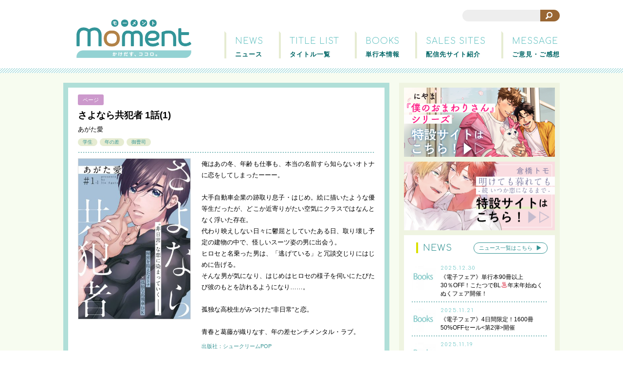

--- FILE ---
content_type: text/html; charset=UTF-8
request_url: https://www.shu-cream.com/moment/titles/%E3%81%95%E3%82%88%E3%81%AA%E3%82%89%E5%85%B1%E7%8A%AF%E8%80%85-1%E8%A9%B11/
body_size: 39928
content:
<!DOCTYPE html>
<html lang="ja" prefix="og: http://ogp.me/ns# fb: http://ogp.me/ns/fb# article: http://ogp.me/ns/article#">
<head>
<meta charset="utf-8">
<meta name="viewport" content="width=device-width, initial-scale=1.0">
<meta name="description" content="かけだす、ココロ。シュークリームのBL電子コミックレーベル">
<meta content="ja_JP" property="og:locale">
<meta name="twitter:card" content="summary_large_image">
<meta name="twitter:site" content="@moment_ed">
<meta name="twitter:creator" content="@moment_ed">
<meta property="og:type" content="article" />
<meta content="https://www.shu-cream.com/moment/titles/%E3%81%95%E3%82%88%E3%81%AA%E3%82%89%E5%85%B1%E7%8A%AF%E8%80%85-1%E8%A9%B11/" property="og:url">
<meta content="さよなら共犯者 1話(1) | moment モーメント" property="og:title">
	<meta content="さよなら共犯者 1話(1) | moment モーメント" name="twitter:title" >
	<meta content="https://www.shu-cream.com/moment/wp-content/uploads/eb0960.jpg" property="og:image">
	<meta content="https://www.shu-cream.com/moment/wp-content/uploads/eb0960.jpg" property="twitter:image">
<meta content="moment モーメント" property="og:site_name">
<meta content="かけだす、ココロ。シュークリームのBL電子コミックレーベル" property="og:description">
<meta content="1555765134699174" property="fb:app_id">

<link rel="shortcut icon" href="https://www.shu-cream.com/moment/wp-content/themes/moment/img/favicon.ico" type="image/vnd.microsoft.icon">
<link rel="icon" href="https://www.shu-cream.com/moment/wp-content/themes/moment/img/favicon.ico" type="image/vnd.microsoft.icon">
<link rel="stylesheet" href="https://www.shu-cream.com/moment/wp-content/themes/moment/common.css?v=20240611" type="text/css" media="all" />
<link href='https://fonts.googleapis.com/css?family=Comfortaa:400,300,700' rel='stylesheet' type='text/css'>
<script src="https://www.shu-cream.com/moment/wp-content/themes/moment/js/jquery-1.11.1.min.js"></script>
<script src="https://www.shu-cream.com/moment/wp-content/themes/moment/js/jquery.color.js"></script>
<script src="https://www.shu-cream.com/moment/wp-content/themes/moment/js/jquery.biggerlink.min.js"></script>
<script src="https://www.shu-cream.com/moment/wp-content/themes/moment/js/jquery.bxslider.min.js"></script>
<script src="https://www.shu-cream.com/moment/wp-content/themes/moment/js/ui.js?v=20230414"></script>
<link rel="stylesheet" href="https://www.shu-cream.com/moment/wp-content/themes/moment/gallery.css?20230718" type="text/css" media="all" />
<script src="https://www.shu-cream.com/moment/wp-content/themes/moment/js/swiper.min.js"></script>
<script src="https://www.shu-cream.com/moment/wp-content/themes/moment/js/gallery.js"></script>

		<!-- All in One SEO 4.6.0 - aioseo.com -->
		<title>さよなら共犯者 1話(1) | moment モーメント</title>
		<meta name="robots" content="max-image-preview:large" />
		<link rel="canonical" href="https://www.shu-cream.com/moment/titles/%e3%81%95%e3%82%88%e3%81%aa%e3%82%89%e5%85%b1%e7%8a%af%e8%80%85-1%e8%a9%b11/" />
		<meta name="generator" content="All in One SEO (AIOSEO) 4.6.0" />
		<meta property="og:locale" content="ja_JP" />
		<meta property="og:site_name" content="moment モーメント | かけだす、ココロ。シュークリームのBL電子コミックレーベル" />
		<meta property="og:type" content="article" />
		<meta property="og:title" content="さよなら共犯者 1話(1) | moment モーメント" />
		<meta property="og:url" content="https://www.shu-cream.com/moment/titles/%e3%81%95%e3%82%88%e3%81%aa%e3%82%89%e5%85%b1%e7%8a%af%e8%80%85-1%e8%a9%b11/" />
		<meta property="article:published_time" content="2019-12-04T09:11:31+00:00" />
		<meta property="article:modified_time" content="2021-08-25T02:18:26+00:00" />
		<meta name="twitter:card" content="summary" />
		<meta name="twitter:title" content="さよなら共犯者 1話(1) | moment モーメント" />
		<script type="application/ld+json" class="aioseo-schema">
			{"@context":"https:\/\/schema.org","@graph":[{"@type":"BreadcrumbList","@id":"https:\/\/www.shu-cream.com\/moment\/titles\/%e3%81%95%e3%82%88%e3%81%aa%e3%82%89%e5%85%b1%e7%8a%af%e8%80%85-1%e8%a9%b11\/#breadcrumblist","itemListElement":[{"@type":"ListItem","@id":"https:\/\/www.shu-cream.com\/moment\/#listItem","position":1,"name":"\u5bb6","item":"https:\/\/www.shu-cream.com\/moment\/","nextItem":"https:\/\/www.shu-cream.com\/moment\/titles\/%e3%81%95%e3%82%88%e3%81%aa%e3%82%89%e5%85%b1%e7%8a%af%e8%80%85-1%e8%a9%b11\/#listItem"},{"@type":"ListItem","@id":"https:\/\/www.shu-cream.com\/moment\/titles\/%e3%81%95%e3%82%88%e3%81%aa%e3%82%89%e5%85%b1%e7%8a%af%e8%80%85-1%e8%a9%b11\/#listItem","position":2,"name":"\u3055\u3088\u306a\u3089\u5171\u72af\u8005 1\u8a71(1)","previousItem":"https:\/\/www.shu-cream.com\/moment\/#listItem"}]},{"@type":"Organization","@id":"https:\/\/www.shu-cream.com\/moment\/#organization","name":"moment \u30e2\u30fc\u30e1\u30f3\u30c8","url":"https:\/\/www.shu-cream.com\/moment\/"},{"@type":"WebPage","@id":"https:\/\/www.shu-cream.com\/moment\/titles\/%e3%81%95%e3%82%88%e3%81%aa%e3%82%89%e5%85%b1%e7%8a%af%e8%80%85-1%e8%a9%b11\/#webpage","url":"https:\/\/www.shu-cream.com\/moment\/titles\/%e3%81%95%e3%82%88%e3%81%aa%e3%82%89%e5%85%b1%e7%8a%af%e8%80%85-1%e8%a9%b11\/","name":"\u3055\u3088\u306a\u3089\u5171\u72af\u8005 1\u8a71(1) | moment \u30e2\u30fc\u30e1\u30f3\u30c8","inLanguage":"ja","isPartOf":{"@id":"https:\/\/www.shu-cream.com\/moment\/#website"},"breadcrumb":{"@id":"https:\/\/www.shu-cream.com\/moment\/titles\/%e3%81%95%e3%82%88%e3%81%aa%e3%82%89%e5%85%b1%e7%8a%af%e8%80%85-1%e8%a9%b11\/#breadcrumblist"},"datePublished":"2019-12-04T18:11:31+09:00","dateModified":"2021-08-25T11:18:26+09:00"},{"@type":"WebSite","@id":"https:\/\/www.shu-cream.com\/moment\/#website","url":"https:\/\/www.shu-cream.com\/moment\/","name":"moment \u30e2\u30fc\u30e1\u30f3\u30c8","description":"\u304b\u3051\u3060\u3059\u3001\u30b3\u30b3\u30ed\u3002\u30b7\u30e5\u30fc\u30af\u30ea\u30fc\u30e0\u306eBL\u96fb\u5b50\u30b3\u30df\u30c3\u30af\u30ec\u30fc\u30d9\u30eb","inLanguage":"ja","publisher":{"@id":"https:\/\/www.shu-cream.com\/moment\/#organization"}}]}
		</script>
		<!-- All in One SEO -->

		<!-- This site uses the Google Analytics by ExactMetrics plugin v7.25.0 - Using Analytics tracking - https://www.exactmetrics.com/ -->
		<!-- Note: ExactMetrics is not currently configured on this site. The site owner needs to authenticate with Google Analytics in the ExactMetrics settings panel. -->
					<!-- No tracking code set -->
				<!-- / Google Analytics by ExactMetrics -->
		<script type="text/javascript">
window._wpemojiSettings = {"baseUrl":"https:\/\/s.w.org\/images\/core\/emoji\/14.0.0\/72x72\/","ext":".png","svgUrl":"https:\/\/s.w.org\/images\/core\/emoji\/14.0.0\/svg\/","svgExt":".svg","source":{"concatemoji":"https:\/\/www.shu-cream.com\/moment\/wp-includes\/js\/wp-emoji-release.min.js?ver=6.1.9"}};
/*! This file is auto-generated */
!function(e,a,t){var n,r,o,i=a.createElement("canvas"),p=i.getContext&&i.getContext("2d");function s(e,t){var a=String.fromCharCode,e=(p.clearRect(0,0,i.width,i.height),p.fillText(a.apply(this,e),0,0),i.toDataURL());return p.clearRect(0,0,i.width,i.height),p.fillText(a.apply(this,t),0,0),e===i.toDataURL()}function c(e){var t=a.createElement("script");t.src=e,t.defer=t.type="text/javascript",a.getElementsByTagName("head")[0].appendChild(t)}for(o=Array("flag","emoji"),t.supports={everything:!0,everythingExceptFlag:!0},r=0;r<o.length;r++)t.supports[o[r]]=function(e){if(p&&p.fillText)switch(p.textBaseline="top",p.font="600 32px Arial",e){case"flag":return s([127987,65039,8205,9895,65039],[127987,65039,8203,9895,65039])?!1:!s([55356,56826,55356,56819],[55356,56826,8203,55356,56819])&&!s([55356,57332,56128,56423,56128,56418,56128,56421,56128,56430,56128,56423,56128,56447],[55356,57332,8203,56128,56423,8203,56128,56418,8203,56128,56421,8203,56128,56430,8203,56128,56423,8203,56128,56447]);case"emoji":return!s([129777,127995,8205,129778,127999],[129777,127995,8203,129778,127999])}return!1}(o[r]),t.supports.everything=t.supports.everything&&t.supports[o[r]],"flag"!==o[r]&&(t.supports.everythingExceptFlag=t.supports.everythingExceptFlag&&t.supports[o[r]]);t.supports.everythingExceptFlag=t.supports.everythingExceptFlag&&!t.supports.flag,t.DOMReady=!1,t.readyCallback=function(){t.DOMReady=!0},t.supports.everything||(n=function(){t.readyCallback()},a.addEventListener?(a.addEventListener("DOMContentLoaded",n,!1),e.addEventListener("load",n,!1)):(e.attachEvent("onload",n),a.attachEvent("onreadystatechange",function(){"complete"===a.readyState&&t.readyCallback()})),(e=t.source||{}).concatemoji?c(e.concatemoji):e.wpemoji&&e.twemoji&&(c(e.twemoji),c(e.wpemoji)))}(window,document,window._wpemojiSettings);
</script>
<style type="text/css">
img.wp-smiley,
img.emoji {
	display: inline !important;
	border: none !important;
	box-shadow: none !important;
	height: 1em !important;
	width: 1em !important;
	margin: 0 0.07em !important;
	vertical-align: -0.1em !important;
	background: none !important;
	padding: 0 !important;
}
</style>
	<link rel='stylesheet' id='wp-block-library-css' href='https://www.shu-cream.com/moment/wp-includes/css/dist/block-library/style.min.css?ver=6.1.9' type='text/css' media='all' />
<link rel='stylesheet' id='classic-theme-styles-css' href='https://www.shu-cream.com/moment/wp-includes/css/classic-themes.min.css?ver=1' type='text/css' media='all' />
<style id='global-styles-inline-css' type='text/css'>
body{--wp--preset--color--black: #000000;--wp--preset--color--cyan-bluish-gray: #abb8c3;--wp--preset--color--white: #ffffff;--wp--preset--color--pale-pink: #f78da7;--wp--preset--color--vivid-red: #cf2e2e;--wp--preset--color--luminous-vivid-orange: #ff6900;--wp--preset--color--luminous-vivid-amber: #fcb900;--wp--preset--color--light-green-cyan: #7bdcb5;--wp--preset--color--vivid-green-cyan: #00d084;--wp--preset--color--pale-cyan-blue: #8ed1fc;--wp--preset--color--vivid-cyan-blue: #0693e3;--wp--preset--color--vivid-purple: #9b51e0;--wp--preset--gradient--vivid-cyan-blue-to-vivid-purple: linear-gradient(135deg,rgba(6,147,227,1) 0%,rgb(155,81,224) 100%);--wp--preset--gradient--light-green-cyan-to-vivid-green-cyan: linear-gradient(135deg,rgb(122,220,180) 0%,rgb(0,208,130) 100%);--wp--preset--gradient--luminous-vivid-amber-to-luminous-vivid-orange: linear-gradient(135deg,rgba(252,185,0,1) 0%,rgba(255,105,0,1) 100%);--wp--preset--gradient--luminous-vivid-orange-to-vivid-red: linear-gradient(135deg,rgba(255,105,0,1) 0%,rgb(207,46,46) 100%);--wp--preset--gradient--very-light-gray-to-cyan-bluish-gray: linear-gradient(135deg,rgb(238,238,238) 0%,rgb(169,184,195) 100%);--wp--preset--gradient--cool-to-warm-spectrum: linear-gradient(135deg,rgb(74,234,220) 0%,rgb(151,120,209) 20%,rgb(207,42,186) 40%,rgb(238,44,130) 60%,rgb(251,105,98) 80%,rgb(254,248,76) 100%);--wp--preset--gradient--blush-light-purple: linear-gradient(135deg,rgb(255,206,236) 0%,rgb(152,150,240) 100%);--wp--preset--gradient--blush-bordeaux: linear-gradient(135deg,rgb(254,205,165) 0%,rgb(254,45,45) 50%,rgb(107,0,62) 100%);--wp--preset--gradient--luminous-dusk: linear-gradient(135deg,rgb(255,203,112) 0%,rgb(199,81,192) 50%,rgb(65,88,208) 100%);--wp--preset--gradient--pale-ocean: linear-gradient(135deg,rgb(255,245,203) 0%,rgb(182,227,212) 50%,rgb(51,167,181) 100%);--wp--preset--gradient--electric-grass: linear-gradient(135deg,rgb(202,248,128) 0%,rgb(113,206,126) 100%);--wp--preset--gradient--midnight: linear-gradient(135deg,rgb(2,3,129) 0%,rgb(40,116,252) 100%);--wp--preset--duotone--dark-grayscale: url('#wp-duotone-dark-grayscale');--wp--preset--duotone--grayscale: url('#wp-duotone-grayscale');--wp--preset--duotone--purple-yellow: url('#wp-duotone-purple-yellow');--wp--preset--duotone--blue-red: url('#wp-duotone-blue-red');--wp--preset--duotone--midnight: url('#wp-duotone-midnight');--wp--preset--duotone--magenta-yellow: url('#wp-duotone-magenta-yellow');--wp--preset--duotone--purple-green: url('#wp-duotone-purple-green');--wp--preset--duotone--blue-orange: url('#wp-duotone-blue-orange');--wp--preset--font-size--small: 13px;--wp--preset--font-size--medium: 20px;--wp--preset--font-size--large: 36px;--wp--preset--font-size--x-large: 42px;--wp--preset--spacing--20: 0.44rem;--wp--preset--spacing--30: 0.67rem;--wp--preset--spacing--40: 1rem;--wp--preset--spacing--50: 1.5rem;--wp--preset--spacing--60: 2.25rem;--wp--preset--spacing--70: 3.38rem;--wp--preset--spacing--80: 5.06rem;}:where(.is-layout-flex){gap: 0.5em;}body .is-layout-flow > .alignleft{float: left;margin-inline-start: 0;margin-inline-end: 2em;}body .is-layout-flow > .alignright{float: right;margin-inline-start: 2em;margin-inline-end: 0;}body .is-layout-flow > .aligncenter{margin-left: auto !important;margin-right: auto !important;}body .is-layout-constrained > .alignleft{float: left;margin-inline-start: 0;margin-inline-end: 2em;}body .is-layout-constrained > .alignright{float: right;margin-inline-start: 2em;margin-inline-end: 0;}body .is-layout-constrained > .aligncenter{margin-left: auto !important;margin-right: auto !important;}body .is-layout-constrained > :where(:not(.alignleft):not(.alignright):not(.alignfull)){max-width: var(--wp--style--global--content-size);margin-left: auto !important;margin-right: auto !important;}body .is-layout-constrained > .alignwide{max-width: var(--wp--style--global--wide-size);}body .is-layout-flex{display: flex;}body .is-layout-flex{flex-wrap: wrap;align-items: center;}body .is-layout-flex > *{margin: 0;}:where(.wp-block-columns.is-layout-flex){gap: 2em;}.has-black-color{color: var(--wp--preset--color--black) !important;}.has-cyan-bluish-gray-color{color: var(--wp--preset--color--cyan-bluish-gray) !important;}.has-white-color{color: var(--wp--preset--color--white) !important;}.has-pale-pink-color{color: var(--wp--preset--color--pale-pink) !important;}.has-vivid-red-color{color: var(--wp--preset--color--vivid-red) !important;}.has-luminous-vivid-orange-color{color: var(--wp--preset--color--luminous-vivid-orange) !important;}.has-luminous-vivid-amber-color{color: var(--wp--preset--color--luminous-vivid-amber) !important;}.has-light-green-cyan-color{color: var(--wp--preset--color--light-green-cyan) !important;}.has-vivid-green-cyan-color{color: var(--wp--preset--color--vivid-green-cyan) !important;}.has-pale-cyan-blue-color{color: var(--wp--preset--color--pale-cyan-blue) !important;}.has-vivid-cyan-blue-color{color: var(--wp--preset--color--vivid-cyan-blue) !important;}.has-vivid-purple-color{color: var(--wp--preset--color--vivid-purple) !important;}.has-black-background-color{background-color: var(--wp--preset--color--black) !important;}.has-cyan-bluish-gray-background-color{background-color: var(--wp--preset--color--cyan-bluish-gray) !important;}.has-white-background-color{background-color: var(--wp--preset--color--white) !important;}.has-pale-pink-background-color{background-color: var(--wp--preset--color--pale-pink) !important;}.has-vivid-red-background-color{background-color: var(--wp--preset--color--vivid-red) !important;}.has-luminous-vivid-orange-background-color{background-color: var(--wp--preset--color--luminous-vivid-orange) !important;}.has-luminous-vivid-amber-background-color{background-color: var(--wp--preset--color--luminous-vivid-amber) !important;}.has-light-green-cyan-background-color{background-color: var(--wp--preset--color--light-green-cyan) !important;}.has-vivid-green-cyan-background-color{background-color: var(--wp--preset--color--vivid-green-cyan) !important;}.has-pale-cyan-blue-background-color{background-color: var(--wp--preset--color--pale-cyan-blue) !important;}.has-vivid-cyan-blue-background-color{background-color: var(--wp--preset--color--vivid-cyan-blue) !important;}.has-vivid-purple-background-color{background-color: var(--wp--preset--color--vivid-purple) !important;}.has-black-border-color{border-color: var(--wp--preset--color--black) !important;}.has-cyan-bluish-gray-border-color{border-color: var(--wp--preset--color--cyan-bluish-gray) !important;}.has-white-border-color{border-color: var(--wp--preset--color--white) !important;}.has-pale-pink-border-color{border-color: var(--wp--preset--color--pale-pink) !important;}.has-vivid-red-border-color{border-color: var(--wp--preset--color--vivid-red) !important;}.has-luminous-vivid-orange-border-color{border-color: var(--wp--preset--color--luminous-vivid-orange) !important;}.has-luminous-vivid-amber-border-color{border-color: var(--wp--preset--color--luminous-vivid-amber) !important;}.has-light-green-cyan-border-color{border-color: var(--wp--preset--color--light-green-cyan) !important;}.has-vivid-green-cyan-border-color{border-color: var(--wp--preset--color--vivid-green-cyan) !important;}.has-pale-cyan-blue-border-color{border-color: var(--wp--preset--color--pale-cyan-blue) !important;}.has-vivid-cyan-blue-border-color{border-color: var(--wp--preset--color--vivid-cyan-blue) !important;}.has-vivid-purple-border-color{border-color: var(--wp--preset--color--vivid-purple) !important;}.has-vivid-cyan-blue-to-vivid-purple-gradient-background{background: var(--wp--preset--gradient--vivid-cyan-blue-to-vivid-purple) !important;}.has-light-green-cyan-to-vivid-green-cyan-gradient-background{background: var(--wp--preset--gradient--light-green-cyan-to-vivid-green-cyan) !important;}.has-luminous-vivid-amber-to-luminous-vivid-orange-gradient-background{background: var(--wp--preset--gradient--luminous-vivid-amber-to-luminous-vivid-orange) !important;}.has-luminous-vivid-orange-to-vivid-red-gradient-background{background: var(--wp--preset--gradient--luminous-vivid-orange-to-vivid-red) !important;}.has-very-light-gray-to-cyan-bluish-gray-gradient-background{background: var(--wp--preset--gradient--very-light-gray-to-cyan-bluish-gray) !important;}.has-cool-to-warm-spectrum-gradient-background{background: var(--wp--preset--gradient--cool-to-warm-spectrum) !important;}.has-blush-light-purple-gradient-background{background: var(--wp--preset--gradient--blush-light-purple) !important;}.has-blush-bordeaux-gradient-background{background: var(--wp--preset--gradient--blush-bordeaux) !important;}.has-luminous-dusk-gradient-background{background: var(--wp--preset--gradient--luminous-dusk) !important;}.has-pale-ocean-gradient-background{background: var(--wp--preset--gradient--pale-ocean) !important;}.has-electric-grass-gradient-background{background: var(--wp--preset--gradient--electric-grass) !important;}.has-midnight-gradient-background{background: var(--wp--preset--gradient--midnight) !important;}.has-small-font-size{font-size: var(--wp--preset--font-size--small) !important;}.has-medium-font-size{font-size: var(--wp--preset--font-size--medium) !important;}.has-large-font-size{font-size: var(--wp--preset--font-size--large) !important;}.has-x-large-font-size{font-size: var(--wp--preset--font-size--x-large) !important;}
.wp-block-navigation a:where(:not(.wp-element-button)){color: inherit;}
:where(.wp-block-columns.is-layout-flex){gap: 2em;}
.wp-block-pullquote{font-size: 1.5em;line-height: 1.6;}
</style>
<link rel='stylesheet' id='thickbox-css' href='https://www.shu-cream.com/moment/wp-content/plugins/auto-thickbox-plus/thickbox.min.css?ver=1.9' type='text/css' media='all' />
<script type='text/javascript' src='https://www.shu-cream.com/moment/wp-includes/js/jquery/jquery.min.js?ver=3.6.1' id='jquery-core-js'></script>
<script type='text/javascript' src='https://www.shu-cream.com/moment/wp-includes/js/jquery/jquery-migrate.min.js?ver=3.3.2' id='jquery-migrate-js'></script>
<script type='text/javascript' id='thickbox-js-extra'>
/* <![CDATA[ */
var thickboxL10n = {"next":"\u6b21\u3078 >","prev":"< \u524d\u3078","image":"\u753b\u50cf","of":"\/","close":"\u9589\u3058\u308b","noiframes":"\u3053\u306e\u6a5f\u80fd\u3067\u306f iframe \u304c\u5fc5\u8981\u3067\u3059\u3002\u73fe\u5728 iframe \u3092\u7121\u52b9\u5316\u3057\u3066\u3044\u308b\u304b\u3001\u5bfe\u5fdc\u3057\u3066\u3044\u306a\u3044\u30d6\u30e9\u30a6\u30b6\u30fc\u3092\u4f7f\u3063\u3066\u3044\u308b\u3088\u3046\u3067\u3059\u3002","loadingAnimation":"https:\/\/www.shu-cream.com\/moment\/wp-content\/plugins\/auto-thickbox-plus\/images\/loadingAnimation.gif","closeImage":"https:\/\/www.shu-cream.com\/moment\/wp-content\/plugins\/auto-thickbox-plus\/images\/tb-close.png"};
/* ]]> */
</script>
<script type='text/javascript' src='https://www.shu-cream.com/moment/wp-content/plugins/auto-thickbox-plus/thickbox.min.js?ver=1.9' id='thickbox-js'></script>
<link rel="https://api.w.org/" href="https://www.shu-cream.com/moment/wp-json/" /><link rel="EditURI" type="application/rsd+xml" title="RSD" href="https://www.shu-cream.com/moment/xmlrpc.php?rsd" />
<link rel="wlwmanifest" type="application/wlwmanifest+xml" href="https://www.shu-cream.com/moment/wp-includes/wlwmanifest.xml" />
<meta name="generator" content="WordPress 6.1.9" />
<link rel='shortlink' href='https://www.shu-cream.com/moment/?p=5128' />
<link rel="alternate" type="application/json+oembed" href="https://www.shu-cream.com/moment/wp-json/oembed/1.0/embed?url=https%3A%2F%2Fwww.shu-cream.com%2Fmoment%2Ftitles%2F%25e3%2581%2595%25e3%2582%2588%25e3%2581%25aa%25e3%2582%2589%25e5%2585%25b1%25e7%258a%25af%25e8%2580%2585-1%25e8%25a9%25b11%2F" />
<link rel="alternate" type="text/xml+oembed" href="https://www.shu-cream.com/moment/wp-json/oembed/1.0/embed?url=https%3A%2F%2Fwww.shu-cream.com%2Fmoment%2Ftitles%2F%25e3%2581%2595%25e3%2582%2588%25e3%2581%25aa%25e3%2582%2589%25e5%2585%25b1%25e7%258a%25af%25e8%2580%2585-1%25e8%25a9%25b11%2F&#038;format=xml" />
<!-- Auto ThickBox Plus by attosoft (http://attosoft.info/) -->
<script type="text/javascript">
/* <![CDATA[ */
jQuery(function($) {
	var links = $('a[href][href!=""]').filter(function() {
		// No ThickBox
		var nothickbox = ['nothickbox', 'no_thickbox'];
		for (var i = 0; i < nothickbox.length; i++)
			if ($(this).hasClass(nothickbox[i])) return false;
		// Links with target attribute
		if ($(this).is('[target][target!=""]')) return false;

		return true;
	});

	// Images
	var imageRegex = /\.(jpe?g|gif|png|bmp|webp)($|[?&#])/i;
	var images = links.filter(function() {
		return imageRegex.test($(this).attr('href'));
	});
	images.addClass('thickbox');

	// Others
	var others = links.filter(function() {
		return !imageRegex.test($(this).attr('href'));
	});
	others.filter('.thickbox').not('[href*="TB_iframe"]').not('[href*="#TB_inline"]').each(function() {
		var href = $(this).attr('href');
		if (href.indexOf('://') != -1 && href.indexOf(location.host) == -1) {
			// Add 'TB_iframe' to external URL
			var hashIndex = href.indexOf('#');
			var before = hashIndex == -1 ? href : href.substring(0, hashIndex);
			var after = hashIndex == -1 ? '' : href.substring(hashIndex);
			$(this).attr('href', before + (before.indexOf('?') == -1 ? '?' : '&') + 'TB_iframe' + after);
		}
	});
	others.filter('[href*="TB_iframe"]').add('[href*="#TB_inline"]').addClass('thickbox');

	// for WordPress 2.7.x (jQuery 1.2.6)
	if (!$.isFunction($().live))
		tb_init('a.thickbox');

	// Set a different gallery-id for each WordPress Gallery
	$('div.gallery').each(function() {
		if (this.id)
			$(this).find('a.thickbox').attr('rel', this.id);
	});
});

// Options for ThickBox Plus
tb_options.effect_open = 'zoom';
tb_options.position_title = 'none';
tb_options.position_cap = 'none';
/* ]]> */
</script>
<style type='text/css'>
#TB_window { border:none; }
#TB_window img#TB_Image { border-top:none; border-left:none; }
#TB_window img#TB_Image { border-bottom:none; border-right:none; }
.gallery img { border:none !important; }
#TB_ImageClick a#TB_ImagePrev:hover { background-image: none; }
#TB_ImageClick a#TB_ImageNext:hover { background-image: none; }
#TB_ImageClick a#TB_ImageFirst:hover { background-image: none; }
#TB_ImageClick a#TB_ImageLast:hover { background-image: none; }
#TB_ImageClick a#TB_ImageClose:hover, #TB_ImageClick a#TB_ImageClose2:hover { background-image: none; }
#TB_closeWindow { display: none; }
#TB_load { display: none !important; }
</style>
<!-- Global site tag (gtag.js) - Google Analytics -->
<script async src="https://www.googletagmanager.com/gtag/js?id=G-1NF83LBHG9"></script>
<script>
	window.dataLayer = window.dataLayer || [];
	function gtag(){dataLayer.push(arguments);}
	gtag('js', new Date());
	gtag('config', 'G-1NF83LBHG9');
</script>
</head>

<body id="top" class="titles-template-default single single-titles postid-5128" data-template="https://www.shu-cream.com/moment/wp-content/themes/moment">
<div id="fb-root"></div>
<script>
  window.fbAsyncInit = function() {
    FB.init({
      appId      : '1555765134699174',
      xfbml      : true,
      version    : 'v2.2'
    });
  };

  (function(d, s, id){
     var js, fjs = d.getElementsByTagName(s)[0];
     if (d.getElementById(id)) {return;}
     js = d.createElement(s); js.id = id;
     js.src = "//connect.facebook.net/ja_JP/sdk.js";
     fjs.parentNode.insertBefore(js, fjs);
   }(document, 'script', 'facebook-jssdk'));
</script>

<div id="wrap">

<header>
	<div class="cnt">
		<a href="https://www.shu-cream.com/moment"><img src="https://www.shu-cream.com/moment/wp-content/themes/moment/img/logo.png?150930" id="logo" alt="moment（モーメント）ーかけだす、ココロ"></a>
		<ul><li class="top biggerlink"><a href="https://www.shu-cream.com/moment"></a><span class="en">HOME</span><span class="ja">トップページ</span></li><li class="biggerlink"><a href="https://www.shu-cream.com/moment/news"></a><span class="en">NEWS</span><span class="ja">ニュース</span></li><li class="biggerlink"><a href="https://www.shu-cream.com/moment/titles"></a><span class="en">TITLE LIST</span><span class="ja">タイトル一覧</span></li><li class="biggerlink"><a href="https://www.shu-cream.com/moment/books"></a><span class="en">BOOKS</span><span class="ja">単行本情報</span></li><li class="biggerlink"><a href="https://www.shu-cream.com/moment/sales-sites"></a><span class="en">SALES SITES</span><span class="ja">配信先サイト紹介</span></li><li class="biggerlink"><a href="https://www.shu-cream.com/moment/message"></a><span class="en">MESSAGE</span><span class="ja">ご意見・ご感想</span></li></ul>

		<div class="options">
			<div id="sp-nav"></div>
				<form action="https://www.shu-cream.com/moment" method="get" class="searchform">
					<fieldset>
					<label for="search"></label>
					<input type="text" name="s" id="s" class="search_input" value="" /><button type="submit" alt="Search" class="search_btn"></button>
					</fieldset>
				</form>
		</div><!-- options -->


	</div><!-- cnt -->
<!-- Google tag (gtag.js) -->
<script async src="https://www.googletagmanager.com/gtag/js?id=G-19072P87EF"></script>
<script>
  window.dataLayer = window.dataLayer || [];
  function gtag(){dataLayer.push(arguments);}
  gtag('js', new Date());

  gtag('config', 'G-19072P87EF');
</script>
	</header>

<div class="cnt">
<section>
	<div id="main-cnt" class="comics-detail">
	<article>

	<div class="single-title"><p class="format"><span class="page">ページ</span></p><h2>さよなら共犯者 1話(1)</h2><p class="author">あがた愛</p><p class="keywords"><a href="https://www.shu-cream.com/moment/keyword/%e5%ad%a6%e7%94%9f">学生</a><a href="https://www.shu-cream.com/moment/keyword/%e5%b9%b4%e3%81%ae%e5%b7%ae">年の差</a><a href="https://www.shu-cream.com/moment/keyword/%e5%be%a1%e6%9b%b9%e5%8f%b8">御曹司</a></p></div><div class="single-cnt"><figure class="jacket"><img src="https://www.shu-cream.com/moment/wp-content/uploads/eb0960-336x480.jpg" class="jacket-img"></figure><div class="right"><p class="story">俺はあの冬、年齢も仕事も、本当の名前すら知らないオトナに恋をしてしまったーーー。<br />
<br />
大手自動車企業の跡取り息子・はじめ。絵に描いたような優等生だったが、どこか近寄りがたい空気にクラスではなんとなく浮いた存在。<br />
代わり映えしない日々に鬱屈としていたある日、取り壊し予定の建物の中で、怪しいスーツ姿の男に出会う。<br />
ヒロセと名乗った男は、「逃げている」と冗談交じりにはじめに告げる。<br />
そんな男が気になり、はじめはヒロセの様子を伺いにたびたび彼のもとを訪れるようになり……。<br />
<br />
孤独な高校生がみつけた“非日常”と恋。<br />
<br />
青春と葛藤が織りなす、年の差センチメンタル・ラブ。</p><p class="info">出版社：シュークリームPOP<br></p><a href="https://dre-viewer.papy.co.jp/sc/view_jsimg2/sample/9-676373-84/FIX001/index.view" target="_blank" class="sample"><span>立ち読みする</span></a><div class="sns">

<!--facebook-->
	<div class="fb-like" data-layout="button_count" data-action="like" data-show-faces="false"></div>

<!--twitter-->
<div class="btn">
	<a href="https://twitter.com/share" class="twitter-share-button" data-lang="ja">ツイート</a>
	<script>!function(d,s,id){var js,fjs=d.getElementsByTagName(s)[0],p=/^http:/.test(d.location)?'http':'https';if(!d.getElementById(id)){js=d.createElement(s);js.id=id;js.src=p+'://platform.twitter.com/widgets.js';fjs.parentNode.insertBefore(js,fjs);}}(document, 'script', 'twitter-wjs');</script>
</div>

<!--mixi-->
<div class="btn" data-plugins-type="mixi-favorite" data-service-key="5085ea5201eb7762885a0a1eb667ed484d564d73" data-size="medium" data-href="https://www.shu-cream.com/moment/titles/%e3%81%95%e3%82%88%e3%81%aa%e3%82%89%e5%85%b1%e7%8a%af%e8%80%85-1%e8%a9%b11/" data-show-faces="false" data-show-count="true" data-show-comment="false" data-width=""></div><script type="text/javascript">(function(d) {var s = d.createElement('script'); s.type = 'text/javascript'; s.async = true;s.src = '//static.mixi.jp/js/plugins.js#lang=ja';d.getElementsByTagName('head')[0].appendChild(s);})(document);</script>

<!--LINE-->
<span>
<script type="text/javascript" src="//media.line.me/js/line-button.js?v=20140411" ></script>
<script type="text/javascript">
new media_line_me.LineButton({"pc":false,"lang":"ja","type":"a"});
</script>
</span>
</div><!-- sns -->
				</div><!-- right -->
				<div class="clearfix"></div>
				<h3 class="shop-nav-title digital fadein"><span>販売サイト</span></h3>
					<div class="shop-nav-wrap">
					<nav class="shop-nav fadein">
<a href="https://www.cmoa.jp/title/189926/vol/1/" target="_blank"><img src="https://www.shu-cream.com/moment/wp-content/themes/moment/img/banner/cmoa.jpg" alt="コミックシーモア"></a><a href="https://renta.papy.co.jp/renta/sc/frm/item/201764/" target="_blank"><img src="https://www.shu-cream.com/moment/wp-content/themes/moment/img/banner/renta.jpg" alt="Renta!"></a><a href="https://www.amazon.co.jp/%E3%81%95%E3%82%88%E3%81%AA%E3%82%89%E5%85%B1%E7%8A%AF%E8%80%85-1%E8%A9%B1-1-moment-%E3%81%82%E3%81%8C%E3%81%9F%E6%84%9B-ebook/dp/B0834Q6CJH/ref=sr_1_1?__mk_ja_JP=%E3%82%AB%E3%82%BF%E3%82%AB%E3%83%8A&keywords=%E3%81%95%E3%82%88%E3%81%AA%E3%82%89%E5%85%B1%E7%8A%AF%E8%80%85&qid=1580784076&s=digital-text&sr=1-1" target="_blank"><img src="https://www.shu-cream.com/moment/wp-content/themes/moment/img/banner/kindle.png" alt="Amazon Kindle"></a><a href="https://ebookjapan.yahoo.co.jp/books/571392/A002293677/" target="_blank"><img src="https://www.shu-cream.com/moment/wp-content/themes/moment/img/banner/ebookjapan.jpg" alt="eBookjapan"></a><a href="https://www.shu-cream.com/moment/sales-sites/"><img src="https://www.shu-cream.com/moment/wp-content/themes/moment/img/btn-others.png" alt="その他販売サイト"></a>
					</nav>
					</div><!-- shop-nav-wrap -->


			</div><!-- single-cnt -->
  

		</article>

	</div>

	<h1><span class="ja">関連作品</span><span class="en">RECOMMENDATION</span></h1>

	<div id="sub-cnt">
		<article>

		<span class="all-count">全 40 タイトル</span>
		<ul id="relative-list" class="comics-list-detail" data-exclude="5128" data-author="%e3%81%82%e3%81%8c%e3%81%9f%e6%84%9b" data-type="relative"><li><div class="li-cnt-wrap biggerlink"><a href="https://www.shu-cream.com/moment/titles/%e3%80%90%e7%84%a1%e6%96%99%e3%80%91moment-vol-122017-winter/"></a><img src="https://www.shu-cream.com/moment/wp-content/uploads/eb0605.jpg" class="jacket"><h3>【無料】moment vol.12/2017 winter</h3><p class="author">あがた愛、春山モト、松下祐己、青藤キイ</p><p class="story">電子発BLコミックレーベル【moment】が、イチオシ作品の1話を無料でお届け！いちゃラブからこってりエロスまで、豊富な作品ラインナップの一部を紹介しちゃいます！
=====
「僕は君のいいなり2」あがた愛
「喰べ…</p></div><p class="keywords"><span class="page">ページ</span><a href="https://www.shu-cream.com/moment/keyword/anthology">アンソロジー</a></p></li><li><div class="li-cnt-wrap biggerlink"><a href="https://www.shu-cream.com/moment/titles/%e3%80%90%e7%84%a1%e6%96%99%e3%80%91moment-vol-82016-winter/"></a><img src="https://www.shu-cream.com/moment/wp-content/uploads/eb0391.jpg" class="jacket"><h3>【無料】moment vol.8/2016 winter</h3><p class="author">あがた愛、倉橋トモ、暮田マキネ、荒井よしみ</p><p class="story">電子発BLコミックレーベル【moment】が、イチオシ作品の1話を無料でお届け！いちゃラブからこってりエロスまで、豊富な作品ラインナップの一部を紹介しちゃいます！
=====
「家族になろうよ」倉橋トモ
「ユピテ…</p></div><p class="keywords"><span class="page">ページ</span><a href="https://www.shu-cream.com/moment/keyword/anthology">アンソロジー</a></p></li><li><div class="li-cnt-wrap biggerlink"><a href="https://www.shu-cream.com/moment/titles/%e3%81%95%e3%82%88%e3%81%aa%e3%82%89%e5%85%b1%e7%8a%af%e8%80%85-1%e8%a9%b12/"></a><img src="https://www.shu-cream.com/moment/wp-content/uploads/eb0961-840x1200.jpg" class="jacket"><h3>さよなら共犯者 1話(2)</h3><p class="author">あがた愛</p><p class="story">俺はあの冬、年齢も仕事も、本当の名前すら知らないオトナに恋をしてしまったーーー。

大手自動車企業の跡取り息子・はじめ。絵に描いたような優等生だったが、どこか近寄りがたい空気にクラスではなんとなく浮…</p></div><p class="keywords"><span class="page">ページ</span><a href="https://www.shu-cream.com/moment/keyword/%e5%ad%a6%e7%94%9f">学生</a><a href="https://www.shu-cream.com/moment/keyword/%e5%b9%b4%e3%81%ae%e5%b7%ae">年の差</a><a href="https://www.shu-cream.com/moment/keyword/%e5%be%a1%e6%9b%b9%e5%8f%b8">御曹司</a></p></li><li><div class="li-cnt-wrap biggerlink"><a href="https://www.shu-cream.com/moment/titles/%e3%81%95%e3%82%88%e3%81%aa%e3%82%89%e5%85%b1%e7%8a%af%e8%80%85-2%e8%a9%b11/"></a><img src="https://www.shu-cream.com/moment/wp-content/uploads/eb0972.jpg" class="jacket"><h3>さよなら共犯者 2話(1)</h3><p class="author">あがた愛</p><p class="story">俺はあの冬、年齢も仕事も、本当の名前すら知らないオトナに恋をしてしまったーーー。

大手自動車企業の跡取り息子・はじめ。絵に描いたような優等生だったが、どこか近寄りがたい空気にクラスではなんとなく浮…</p></div><p class="keywords"><span class="page">ページ</span><a href="https://www.shu-cream.com/moment/keyword/%e5%ad%a6%e7%94%9f">学生</a><a href="https://www.shu-cream.com/moment/keyword/%e5%b9%b4%e3%81%ae%e5%b7%ae">年の差</a><a href="https://www.shu-cream.com/moment/keyword/%e5%be%a1%e6%9b%b9%e5%8f%b8">御曹司</a></p></li>		<p class="more more-relative">もっと表示する</p>
		</ul>
		</article>
	</div><!-- sub-cnt -->


</section>


<aside>


<div id="side-top-banners"><a href="https://shu-cream.com/moment/omawarisan/" target="_blank"><img src="https://www.shu-cream.com/moment/wp-content/uploads/omawari_tokusetsu.jpg" alt="bokuoma3_tokusetu"></a><a href="https://shu-cream.com/moment/akekure/" target="_blank"><img src="https://www.shu-cream.com/moment/wp-content/uploads/akekure_tokusetsu.jpg" alt="akekure_tokusetu"></a></div><!-- side-top-banner -->
<div id="side-post-wrap">

<ul id="recent-post-list">
<h1>NEWS<a href="https://www.shu-cream.com/moment/news/" class="link-btn">ニュース一覧はこちら</a></h1>
	
<li>

<a href="https://www.shu-cream.com/moment/2025densifair_nenmatsu/">
	<img src="https://www.shu-cream.com/moment/wp-content/uploads/books-300x300-2-150x150.jpg" class="thumb">
	
	<h3>
		<div class="date">2025.12.30</div>
	《電子フェア》単行本90冊以上30％OFF！こたつでBL&#x2668;年末年始ぬくぬくフェア開催！	</h3>
</a>

</li>

<li>

<a href="https://www.shu-cream.com/moment/2025densifair_2/">
	<img src="https://www.shu-cream.com/moment/wp-content/uploads/books-300x300-2-150x150.jpg" class="thumb">
	
	<h3>
		<div class="date">2025.11.21</div>
	《電子フェア》4日間限定！1600冊50%OFFセール<第2弾>開催	</h3>
</a>

</li>

<li>

<a href="https://www.shu-cream.com/moment/bankenni_tokuten/">
	<img src="https://www.shu-cream.com/moment/wp-content/uploads/books-300x300-2-150x150.jpg" class="thumb">
	
	<h3>
		<div class="date">2025.11.19</div>
	【単行本（紙書籍・電子）情報】転はくと『番犬につける惚れ薬は』発売！	</h3>
</a>

</li>

<li>

<a href="https://www.shu-cream.com/moment/bokunaka_tokuten/">
	<img src="https://www.shu-cream.com/moment/wp-content/uploads/books-300x300-2-150x150.jpg" class="thumb">
	
	<h3>
		<div class="date">2025.11.17</div>
	【単行本（紙書籍・電子）情報】椿『まだ僕の中にいて』発売！	</h3>
</a>

</li>

<li>

<a href="https://www.shu-cream.com/moment/lineup_2511/">
	<img src="https://www.shu-cream.com/moment/wp-content/uploads/books-300x300-2-150x150.jpg" class="thumb">
	
	<h3>
		<div class="date">2025.11.4</div>
	momentコミックス　11月発売ラインナップ発表！	</h3>
</a>

</li>

<li>

<a href="https://www.shu-cream.com/moment/11695/">
	<img src="https://www.shu-cream.com/moment/wp-content/uploads/books-300x300-2-150x150.jpg" class="thumb">
	
	<h3>
		<div class="date">2025.11.1</div>
	《電子フェア》4日間限定！1600冊50%OFFセール<第1弾>開催	</h3>
</a>

</li>
</ul>


</div><!-- side-post-wrap -->

<div id="side-banners"><a href="http://www.shu-cream.com/apply.html" target="_blank"><img src="https://www.shu-cream.com/moment/wp-content/uploads/211cb82805bac4b7136ef0dfe5e75bd6.jpg" alt="作品募集"></a><a href="https://x.com/moment_ed" target="_blank"><img src="https://www.shu-cream.com/moment/wp-content/uploads/banner_moment_X.png" alt="Xアカウント"></a><a href="https://shucream.booth.pm/" target="_blank"><img src="https://www.shu-cream.com/moment/wp-content/uploads/banner_booth_mo.jpg" alt="BOOTH"></a><a href="https://www.shu-cream.com/moment/message/" target="_blank"><img src="https://www.shu-cream.com/moment/wp-content/uploads/banner_letter_mo.jpg" alt="LETTER"></a></div><!-- banners -->
</aside>
</div><!-- cnt -->

<footer id="main-footer">
	<div class="cnt">
		<p class="copyright">&copy; 2026 <a href="http://www.shu-cream.com/" target="_blank">ShuCream Inc.</a> All Rights Reserved.</p>
		<div id="abj">
			<img src="https://www.shu-cream.com/moment/wp-content/themes/moment/img/abj_1311_1000.svg" alt="abjマーク">
			<p class="no-fadein">ABJマークは、この電子書店・電子書籍配信サービスが、著作権者からコンテンツ使用許諾を得た正規版配信サービスであることを示す登録商標(登録番号第6091713号)です。詳しくは［ABJマーク］または［電子出版制作・流通協議会］で検索してください。</p>
		</div>
	</div><!-- cnt -->
</footer>

</div><!-- wrap -->



</body>
</html>



--- FILE ---
content_type: text/css
request_url: https://www.shu-cream.com/moment/wp-content/themes/moment/common.css?v=20240611
body_size: 32978
content:
html,body,div,span,object,iframe,h1,h2,h3,h4,h5,h6,p,blockquote,pre,abbr,address,cite,code,del,dfn,em,img,ins,kbd,q,samp,small,strong,sub,sup,var,b,i,dl,dt,dd,ol,ul,li,fieldset,form,label,legend,table,caption,tbody,tfoot,thead,tr,th,td,article,aside,canvas,details,figcaption,figure,footer,header,hgroup,menu,nav,section,summary,time,mark,audio,video{margin:0;padding:0;border:0;outline:0;font-size:100%;vertical-align:baseline;background:transparent}body{line-height:1}article,aside,details,figcaption,figure,footer,header,hgroup,menu,nav,section{display:block}nav ul{list-style:none}blockquote,q{quotes:none}blockquote:before,blockquote:after,q:before,q:after{content:'';content:none}a{margin:0;padding:0;font-size:100%;vertical-align:baseline;background:transparent;text-decoration:none}ins{background-color:#ff9;color:#000;text-decoration:none}mark{background-color:#ff9;color:#000;font-style:italic;font-weight:bold}del{text-decoration:line-through}abbr[title],dfn[title]{border-bottom:1px dotted;cursor:help}table{border-collapse:collapse;border-spacing:0}input,select{vertical-align:middle}ul,li{list-style:none}*{-webkit-box-sizing:border-box;-moz-box-sizing:border-box;-o-box-sizing:border-box;-ms-box-sizing:border-box;box-sizing:border-box}.clearfix{width:100%}.clearfix:after{content:"";display:block;clear:both}body{background:#fff;font-family:"游ゴシック体","Yu Gothic","YuGothic","ヒラギノ角ゴ ProN W3","Hiragino Kaku Gothic ProN","ヒラギノ角ゴ Pro W3","Hiragino Kaku Gothic Pro W3","メイリオ",Meiryo,Lucida Grande,Verdana,Osaka,"ＭＳ Ｐゴシック",sans-serif}#wrap{background:#f7fcf0}h1{position:relative;margin:0 0 20px 10px;padding:2px 0 2px 18px;border-left:4px solid #dae000;color:#000;font-size:22px;line-height:28px}h1 .en{display:block;color:#65c2c2;font-family:'Comfortaa', cursive;font-weight:300;letter-spacing:1px;line-height:1}h1 .ja{display:block;margin-bottom:10px;line-height:1}h1 b{color:#ff0066}.cnt{width:100%;position:relative;width:1020px;margin:0 auto}.cnt:after{content:"";display:block;clear:both}input,textarea,button{font-size:16px;outline:0;border:0}header{height:150px;margin-bottom:20px;background:#fff url(img/tilt-line.png) repeat-x bottom left;background-size:10px 10px}header #logo{display:block;padding:30px 0 0 0;margin-left:25px;width:240px;height:auto;opacity:1;-webkit-transition:all 0.3s;-moz-transition:all 0.3s;-ms-transition:all 0.3s;-o-transition:all 0.3s;transition:all 0.3s}header #logo:hover{opacity:0.5}header ul{display:block;position:absolute;top:64px;right:0px}header ul li{display:inline-block;padding:8px 32px 2px 18px;border-left:4px solid #e6ecd2;border-top:4px outset #fff;opacity:1;-webkit-transition:all 0.3s;-moz-transition:all 0.3s;-ms-transition:all 0.3s;-o-transition:all 0.3s;transition:all 0.3s}header ul li:hover{opacity:0.5}header ul li.top{display:none}header ul li:last-child{padding-right:0}header ul li span{display:block;letter-spacing:1px}header ul li .ja{color:#066;font-size:13px;font-weight:bold}header ul li .en{color:#65c2c2;font-family:'Comfortaa', cursive;font-weight:300;font-size:17px;margin:0 0 12px}header #sp-nav{display:none}header form{position:absolute;top:20px;right:0px}header form input[type="text"]{vertical-align:top;padding:2px 8px 2px 12px;-webkit-border-radius:12px 0px 0px 12px;-moz-border-radius:12px 0px 0px 12px;border-radius:12px 0px 0px 12px;width:160px;height:24px;color:#066;background:#eee;font-size:16px;line-height:16px}header form button{vertical-align:top;-webkit-border-radius:0px 12px 12px 0px;-moz-border-radius:0px 12px 12px 0px;border-radius:0px 12px 12px 0px;width:40px;height:24px;background:#963 url(img/search.png) no-repeat 10px center;background-size:16px 16px;cursor:pointer;opacity:1;-webkit-transition:all 0.3s;-moz-transition:all 0.3s;-ms-transition:all 0.3s;-o-transition:all 0.3s;transition:all 0.3s}header form button:hover{opacity:0.5}#main-footer{margin-top:20px;border-top:5px solid #e6ecd2;padding:15px 0;color:#339393;background:#fff;font-family:'Arial';font-size:11px;line-height:1;letter-spacing:1px}#main-footer .copyright{text-align:center}#main-footer a{color:#339393;text-decoration:underline}#main-footer #abj{display:flex;align-items:center;max-width:640px;margin:0 auto;padding:15px 0 0}#main-footer #abj img{width:65px}#main-footer #abj p{font-size:12px;line-height:1.5;margin-left:15px;color:#333;text-align:justify}@media only screen and (max-width: 767px){#main-footer #abj{padding:18px 15px 0}#main-footer #abj img{width:60px}#main-footer #abj p{font-size:11px}}section{float:left;width:670px}#main-cnt,#sub-cnt,.main-cnt{width:100%;padding:10px;background:url("img/bg-green.png");background-size:1px}#main-cnt+h1,.main-cnt+h1{margin-top:20px}article{position:relative;width:100%;padding:20px;margin-bottom:10px;background:#fff}article:last-child{margin-bottom:0}article h1{margin-left:0}#slide-wrap{width:100%;padding:10px 10px 30px;background:url("img/bg-yellow.png");background-size:1px}.slider{position:relative;width:100%;min-height:390px}.slider li{position:absolute;top:0px;left:0px;width:100%;min-height:auto}.slider img{width:100%;min-height:auto}.bx-wrapper{position:relative;margin:0 auto 0;padding:0;*zoom:1}.bx-wrapper img{max-width:100%}.bx-wrapper .bx-viewport{-webkit-transform:translatez(0);-moz-transform:translatez(0);-ms-transform:translatez(0);-o-transform:translatez(0);transform:translatez(0)}.bx-wrapper .bx-pager,.bx-wrapper .bx-controls-auto{position:absolute;bottom:-23px;width:100%}.bx-wrapper .bx-pager{text-align:center;font-size:.85em;font-family:Arial;font-weight:bold;color:#666;padding-top:20px}.bx-wrapper .bx-pager .bx-pager-item,.bx-wrapper .bx-controls-auto .bx-controls-auto-item{display:inline-block;*zoom:1;*display:inline}.bx-wrapper .bx-pager.bx-default-pager a{background:#fff;text-indent:-9999px;display:block;width:12px;height:12px;margin:0 6px;outline:0;-webkit-border-radius:6px 6px 6px 6px;-moz-border-radius:6px 6px 6px 6px;border-radius:6px 6px 6px 6px}.bx-wrapper .bx-pager.bx-default-pager a:hover,.bx-wrapper .bx-pager.bx-default-pager a.active{background:#ff9900}.bx-wrapper .bx-controls.bx-has-controls-auto.bx-has-pager .bx-pager{text-align:left;width:80%}.bx-wrapper .bx-controls.bx-has-controls-auto.bx-has-pager .bx-controls-auto{right:0;width:35px}.link-btn{position:absolute;top:30px;right:20px;opacity:1;-webkit-transition:all 0.3s;-moz-transition:all 0.3s;-ms-transition:all 0.3s;-o-transition:all 0.3s;transition:all 0.3s;border:1px solid #339393;padding:10px 40px 10px 20px;-webkit-border-radius:20px 20px 20px 20px;-moz-border-radius:20px 20px 20px 20px;border-radius:20px 20px 20px 20px;color:#339393;background:url(img/arrow.png) no-repeat 90% center;background-size:12px;font-size:11px;line-height:11px;font-weight:bold}.link-btn:hover{opacity:0.5}.all-count{position:absolute;top:-60px;right:-10px;-webkit-border-radius:20px 20px 20px 20px;-moz-border-radius:20px 20px 20px 20px;border-radius:20px 20px 20px 20px;padding:10px 20px;background:url(img/bg-yellow.png);background-size:2px;font-size:12px;line-height:12px;font-weight:bold}.more{opacity:1;-webkit-transition:all 0.3s;-moz-transition:all 0.3s;-ms-transition:all 0.3s;-o-transition:all 0.3s;transition:all 0.3s;margin:0 0 20px;padding:7px 0;border:3px solid #f9e895;color:#630;background:url(img/bg-yellow-light.png);background-size:2px;font-size:15px;font-weight:bold;line-height:15px;text-align:center;letter-spacing:2px;cursor:pointer}.more:hover{opacity:0.5}.loader{display:block;width:32px;height:auto;margin:0 auto}.comics-list{width:100%}.comics-list:after{content:"";display:block;clear:both}.comics-list li{display:inline-block;vertical-align:top;width:136px;margin:0 21px 40px 0}.comics-list li:nth-child(4n){margin-right:0}.comics-list li h3{margin-bottom:2px;font-size:12px;line-height:16px}.comics-list li .author{font-size:10px;line-height:14px}.comics-list li .jacket{display:block;min-height:193px;width:100%;height:auto;margin-bottom:5px;background:#eee;border:1px solid #ddd}.comics-list-detail,.comics-detail,.single-post-cnt{position:relative;width:100%}.comics-list-detail:after,.comics-detail:after,.single-post-cnt:after{content:"";display:block;clear:both}.comics-list-detail .keywords a,.comics-list-detail .keywords span,.comics-detail .keywords a,.comics-detail .keywords span,.single-post-cnt .keywords a,.single-post-cnt .keywords span{display:inline-block;-webkit-border-radius:10px 10px 10px 10px;-moz-border-radius:10px 10px 10px 10px;border-radius:10px 10px 10px 10px;opacity:1;-webkit-transition:all 0.3s;-moz-transition:all 0.3s;-ms-transition:all 0.3s;-o-transition:all 0.3s;transition:all 0.3s;padding:3px 10px;margin:5px 5px 0 0;color:#339393;background:#e6ecd2;font-size:10px;line-height:10px}.comics-list-detail .keywords a:hover,.comics-list-detail .keywords span:hover,.comics-detail .keywords a:hover,.comics-detail .keywords span:hover,.single-post-cnt .keywords a:hover,.single-post-cnt .keywords span:hover{opacity:0.5}.comics-list-detail .keywords span,.comics-detail .keywords span,.single-post-cnt .keywords span{color:#fff}.comics-list-detail .keywords .koma,.comics-detail .keywords .koma,.single-post-cnt .keywords .koma{background:#8fc31f}.comics-list-detail .keywords .page,.comics-detail .keywords .page,.single-post-cnt .keywords .page{background:#cc99cc}.comics-list-detail .keywords .books,.comics-detail .keywords .books,.single-post-cnt .keywords .books{background:#99ccff}.comics-list-detail .tags,.comics-detail .tags,.single-post-cnt .tags{margin:20px 0 15px}.comics-list-detail .tags a,.comics-detail .tags a,.single-post-cnt .tags a{display:inline-block;-webkit-border-radius:10px 10px 10px 10px;-moz-border-radius:10px 10px 10px 10px;border-radius:10px 10px 10px 10px;opacity:1;-webkit-transition:all 0.3s;-moz-transition:all 0.3s;-ms-transition:all 0.3s;-o-transition:all 0.3s;transition:all 0.3s;padding:3px 10px;margin:0 5px 5px 0;border:1px solid #65c2c2;color:#65c2c2;font-size:10px;line-height:10px}.comics-list-detail .tags a:hover,.comics-detail .tags a:hover,.single-post-cnt .tags a:hover{opacity:0.5}.comics-list-detail .jacket,.comics-detail .jacket,.single-post-cnt .jacket{float:left;display:block;border:1px solid #ddd;background:#eee;height:auto}.comics-list-detail li,.comics-detail li,.single-post-cnt li{display:inline-block;width:100%;vertical-align:top;width:292px;margin:0 21px 40px 0}.comics-list-detail li:after,.comics-detail li:after,.single-post-cnt li:after{content:"";display:block;clear:both}.comics-list-detail li:nth-child(2n),.comics-detail li:nth-child(2n),.single-post-cnt li:nth-child(2n){margin-right:0}.comics-list-detail li .li-cnt-wrap,.comics-detail li .li-cnt-wrap,.single-post-cnt li .li-cnt-wrap{width:100%;opacity:1;-webkit-transition:all 0.3s;-moz-transition:all 0.3s;-ms-transition:all 0.3s;-o-transition:all 0.3s;transition:all 0.3s}.comics-list-detail li .li-cnt-wrap:after,.comics-detail li .li-cnt-wrap:after,.single-post-cnt li .li-cnt-wrap:after{content:"";display:block;clear:both}.comics-list-detail li .li-cnt-wrap:hover,.comics-detail li .li-cnt-wrap:hover,.single-post-cnt li .li-cnt-wrap:hover{opacity:0.5}.comics-list-detail li a,.comics-detail li a,.single-post-cnt li a{color:#000}.comics-list-detail li h3,.comics-detail li h3,.single-post-cnt li h3{margin:0 0 2px 146px;font-size:12px;line-height:16px}.comics-list-detail li .author,.comics-detail li .author,.single-post-cnt li .author{padding:0 0 10px;margin:0 0 5px 146px;background:url(img/dot-green.png) repeat-x bottom left;background-size:5px 4px;font-size:10px;line-height:14px}.comics-list-detail li .jacket,.comics-detail li .jacket,.single-post-cnt li .jacket{min-height:193px;width:136px;margin:0 0 5px 0}.comics-list-detail li .story,.comics-detail li .story,.single-post-cnt li .story{margin:0 0 0 146px;font-size:11px;line-height:16px;text-align:justify}.comics-list-detail li .story a,.comics-detail li .story a,.single-post-cnt li .story a{text-decoration:underline;color:#339393}.comics-list-detail .single-title,.comics-detail .single-title,.single-post-cnt .single-title{margin:0 0 10px;padding:0 0 15px;background:url(img/dot-green.png) repeat-x bottom left;background-size:5px 4px}.comics-list-detail .single-title h2,.comics-detail .single-title h2,.single-post-cnt .single-title h2{margin:0 0 10px;font-size:19px;line-height:22px}.comics-list-detail .single-title .author,.comics-detail .single-title .author,.single-post-cnt .single-title .author{margin:0 0 5px;font-size:13px;line-height:16px}.comics-list-detail .single-title .format,.comics-detail .single-title .format,.single-post-cnt .single-title .format{color:#fff;font-size:11px;line-height:11px;margin-bottom:15px}.comics-list-detail .single-title .format span,.comics-detail .single-title .format span,.single-post-cnt .single-title .format span{padding:5px 10px;-webkit-border-radius:3px 3px 3px 3px;-moz-border-radius:3px 3px 3px 3px;border-radius:3px 3px 3px 3px;margin-right:5px}.comics-list-detail .single-title .format .koma,.comics-detail .single-title .format .koma,.single-post-cnt .single-title .format .koma{background:#8fc31f}.comics-list-detail .single-title .format .page,.comics-detail .single-title .format .page,.single-post-cnt .single-title .format .page{background:#cc99cc}.comics-list-detail .single-title .format .books,.comics-detail .single-title .format .books,.single-post-cnt .single-title .format .books{background:#99ccff}.comics-list-detail .single-cnt,.comics-detail .single-cnt,.single-post-cnt .single-cnt{width:100%}.comics-list-detail .single-cnt:after,.comics-detail .single-cnt:after,.single-post-cnt .single-cnt:after{content:"";display:block;clear:both}.comics-list-detail .single-cnt .right,.comics-detail .single-cnt .right,.single-post-cnt .single-cnt .right{float:right;width:356px}.comics-list-detail .single-cnt .jacket,.comics-detail .single-cnt .jacket,.single-post-cnt .single-cnt .jacket{float:left;width:232px;min-height:330px}.comics-list-detail .single-cnt p,.comics-detail .single-cnt p,.single-post-cnt .single-cnt p{margin:0 0 10px}.comics-list-detail .single-cnt .story,.comics-detail .single-cnt .story,.single-post-cnt .single-cnt .story{font-size:13px;line-height:23px;text-align:justify}.comics-list-detail .single-cnt .story a,.comics-detail .single-cnt .story a,.single-post-cnt .single-cnt .story a{text-decoration:underline;color:#339393}.comics-list-detail .single-cnt .info,.comics-detail .single-cnt .info,.single-post-cnt .single-cnt .info{color:#339393;font-size:11px;line-height:16px}.comics-list-detail .single-cnt .amazon-link img,.comics-detail .single-cnt .amazon-link img,.single-post-cnt .single-cnt .amazon-link img{width:164px;height:auto;opacity:1;-webkit-transition:all 0.3s;-moz-transition:all 0.3s;-ms-transition:all 0.3s;-o-transition:all 0.3s;transition:all 0.3s;border:3px solid #e6ecd2}.comics-list-detail .single-cnt .amazon-link img:hover,.comics-detail .single-cnt .amazon-link img:hover,.single-post-cnt .single-cnt .amazon-link img:hover{opacity:0.5}.comics-list-detail .single-cnt .sales-sites,.comics-detail .single-cnt .sales-sites,.single-post-cnt .single-cnt .sales-sites{width:100%}.comics-list-detail .single-cnt .sales-sites:after,.comics-detail .single-cnt .sales-sites:after,.single-post-cnt .single-cnt .sales-sites:after{content:"";display:block;clear:both}.comics-list-detail .single-cnt .sales-sites a,.comics-detail .single-cnt .sales-sites a,.single-post-cnt .single-cnt .sales-sites a{display:inline-block;width:173px;border:3px solid #e6ecd2;margin:0 10px 10px 0;opacity:1;-webkit-transition:all 0.3s;-moz-transition:all 0.3s;-ms-transition:all 0.3s;-o-transition:all 0.3s;transition:all 0.3s;font-size:0}.comics-list-detail .single-cnt .sales-sites a:hover,.comics-detail .single-cnt .sales-sites a:hover,.single-post-cnt .single-cnt .sales-sites a:hover{opacity:0.5}.comics-list-detail .single-cnt .sales-sites a:nth-child(2n),.comics-detail .single-cnt .sales-sites a:nth-child(2n),.single-post-cnt .single-cnt .sales-sites a:nth-child(2n){margin-right:0}.comics-list-detail .single-cnt .sales-sites a img,.comics-detail .single-cnt .sales-sites a img,.single-post-cnt .single-cnt .sales-sites a img{width:100%;height:auto}.comics-list-detail .single-cnt h3,.comics-detail .single-cnt h3,.single-post-cnt .single-cnt h3{color:#066;font-size:15px;line-height:15px;border-left:4px solid #dae000;padding:2px 0 2px 8px;margin:20px 0 10px}.comics-list-detail .sample,.comics-detail .sample,.single-post-cnt .sample{display:block;opacity:1;-webkit-transition:all 0.3s;-moz-transition:all 0.3s;-ms-transition:all 0.3s;-o-transition:all 0.3s;transition:all 0.3s;margin:0 0 20px;padding:7px 0;border:3px solid #f9e895;color:#630;background:url(img/bg-yellow-light.png);background-size:2px;font-size:15px;font-weight:bold;line-height:15px;text-align:center;letter-spacing:2px}.comics-list-detail .sample:hover,.comics-detail .sample:hover,.single-post-cnt .sample:hover{opacity:0.5}.comics-list-detail .sample span,.comics-detail .sample span,.single-post-cnt .sample span{padding-right:16px;background:url(img/arrow-brown.png) no-repeat right 1px;background-size:12px}.comics-list-detail .sns,.comics-detail .sns,.single-post-cnt .sns{display:flex;align-items:flex-start;clear:left;line-height:1.5}.comics-list-detail .sns>div,.comics-detail .sns>div,.single-post-cnt .sns>div{margin-right:4px}.comics-list-detail .sns .btn,.comics-detail .sns .btn,.single-post-cnt .sns .btn{display:inline-block}.comics-list-detail .sns .fb_iframe_widget>span,.comics-detail .sns .fb_iframe_widget>span,.single-post-cnt .sns .fb_iframe_widget>span{vertical-align:baseline !important}.single-post-cnt .all-count{position:absolute;top:-50px;right:0px}.single-post-cnt .date{margin:0 0 10px;color:#65c2c2;font-family:'Comfortaa', cursive;font-weight:300;font-size:14px;line-height:14px;letter-spacing:1px}.single-post-cnt .keywords{display:inline}.single-post-cnt .keywords a,.single-post-cnt .keywords span{margin:0 0 0 5px;vertical-align:1px}.single-post-cnt .single-title{margin:0 0 10px;padding:0 0 5px}.single-post-cnt .txt{margin:0 0 20px;font-size:13px;line-height:22px}.single-post-cnt .txt h1{clear:left;clear:right;margin:20px 0 10px;border-left:4px solid #dae000;padding:2px 0 2px 10px;font-size:15px;line-height:20px}.single-post-cnt .txt h2{display:inline-block;margin:20px 0 10px;padding:0 0 3px;border-bottom:1px solid #ccc;font-size:14px;line-height:18px}.single-post-cnt .txt h3{margin:20px 0 10px;font-size:13px;line-height:16px}.single-post-cnt .txt p{text-align:justify;margin:0 0 10px}.single-post-cnt .txt p:last-child{margin:0}.single-post-cnt .txt a{color:#65c2c2;text-decoration:underline}.single-post-cnt .txt blockquote{margin:0 0 10px;padding:20px;background:url(img/bg-yellow-light.png);background-size:2px}.single-post-cnt .txt blockquote:last-child{margin:0}.single-post-cnt .txt img{max-width:100%;height:auto;border:1px solid #eee;padding:5px;background:#fff}.single-post-cnt .txt .alignleft{float:left;margin:0 20px 10px 0}.single-post-cnt .txt .alignright{float:right;margin:0 0 10px 20px}#pager{width:100%;margin:10px 0 10px}#pager:after{content:"";display:block;clear:both}#pager span{display:inline-block;background:url(img/bg-yellow-light.png);background-size:2px}#pager span a{display:inline-block;padding:15px 20px;color:#630;-webkit-border-radius:2px 2px 2px 2px;-moz-border-radius:2px 2px 2px 2px;border-radius:2px 2px 2px 2px;opacity:1;-webkit-transition:all 0.3s;-moz-transition:all 0.3s;-ms-transition:all 0.3s;-o-transition:all 0.3s;transition:all 0.3s;font-size:14px;line-height:14px;font-weight:bold;letter-spacing:1px}#pager span a:hover{opacity:0.5}#pager .next{float:right}#pager .next a{padding-right:40px;background:url(img/arrow-next.png) no-repeat 87px center;background-size:12px}#pager .prev{float:left}#pager .prev a{padding-left:40px;background:url(img/arrow-prev.png) no-repeat 20px center;background-size:12px}#pagination{width:100%;margin:10px 0 10px}#pagination:after{content:"";display:block;clear:both}#pagination span{display:inline-block;background:url(img/bg-yellow-light.png);background-size:2px}#pagination span a{display:inline-block;padding:15px 20px;color:#630;-webkit-border-radius:2px 2px 2px 2px;-moz-border-radius:2px 2px 2px 2px;border-radius:2px 2px 2px 2px;opacity:1;-webkit-transition:all 0.3s;-moz-transition:all 0.3s;-ms-transition:all 0.3s;-o-transition:all 0.3s;transition:all 0.3s;font-size:14px;line-height:14px;font-weight:bold;letter-spacing:1px}#pagination span a:hover{opacity:0.5}#pagination .next{float:right}#pagination .next a{padding-right:40px;background:url(img/arrow-next.png) no-repeat 104px center;background-size:12px}#pagination .prev{float:left}#pagination .prev a{padding-left:40px;background:url(img/arrow-prev.png) no-repeat 20px center;background-size:12px}.post-list-detail li{padding:15px 0 10px;width:100%;background:url(img/dot-green.png) repeat-x top left;background-size:5px 4px}.post-list-detail li:after{content:"";display:block;clear:both}.post-list-detail li:first-child{padding-top:0;background:none}.post-list-detail li:last-child{padding-bottom:0}.post-list-detail li a{color:#339393}.post-list-detail li a .thumb{opacity:1;-webkit-transition:all 0.3s;-moz-transition:all 0.3s;-ms-transition:all 0.3s;-o-transition:all 0.3s;transition:all 0.3s;float:left;width:50px;height:auto}.post-list-detail li a .thumb:hover{opacity:0.5}.post-list-detail li a h3{opacity:1;-webkit-transition:all 0.3s;-moz-transition:all 0.3s;-ms-transition:all 0.3s;-o-transition:all 0.3s;transition:all 0.3s;margin-left:60px;color:#000;font-size:15px;line-height:20px;font-weight:bold}.post-list-detail li a h3:hover{opacity:0.5}.post-list-detail li a h3 .date{margin-bottom:5px;font-family:'Comfortaa', cursive;font-weight:300;color:#65c2c2;font-size:11px;line-height:11px;font-weight:300;letter-spacing:2px}.post-list-detail .more{margin-top:10px}.sales-site h2{margin:20px 0 15px}.sales-site h2:first-child{margin-top:0}.sales-site h2 span{padding:5px 10px;-webkit-border-radius:3px 3px 3px 3px;-moz-border-radius:3px 3px 3px 3px;border-radius:3px 3px 3px 3px;margin-right:5px;color:#fff;font-size:11px;line-height:11px}.sales-site h2 .koma{background:#8fc31f}.sales-site h2 .page{background:#cc99cc}.sales-site ul{width:100%;text-align:left}.sales-site ul:after{content:"";display:block;clear:both}.sales-site ul li{opacity:1;-webkit-transition:all 0.3s;-moz-transition:all 0.3s;-ms-transition:all 0.3s;-o-transition:all 0.3s;transition:all 0.3s;display:inline-block;vertical-align:top;width:295px;border-left:5px solid #f9e895;margin:0 15px 15px 0;padding:5px 0 5px 10px}.sales-site ul li:hover{opacity:0.5}.sales-site ul li:nth-child(2n){margin-right:0}.sales-site ul li .shop{border-bottom:1px solid #eee;margin:0 0 5px;padding:0 0 5px;font-size:15px;font-weight:bold;line-height:15px;text-align:left;letter-spacing:1px}.sales-site ul li .devices{font-size:10px;line-height:14px}.sales-site .others{margin:10px 0 0;font-size:12px;text-align:right}.message h1{padding:0 0 10px;margin:0 0 10px;border:none;background:url(img/dot-green.png) repeat-x bottom left;background-size:5px 4px;font-size:15px;line-height:21px}.message h2{margin-bottom:10px;color:#066;font-size:13px;line-height:13px}.message h2 span{margin-left:10px;font-weight:normal}.message p{width:100%;margin-bottom:20px;font-size:12px;line-height:20px}.message p .error{-webkit-border-radius:3px 3px 3px 3px;-moz-border-radius:3px 3px 3px 3px;border-radius:3px 3px 3px 3px;position:relative;display:inline-block;padding:5px 10px;margin:10px 0;color:#fff;background:#e4007f}.message p .error:after{content:'';position:absolute;border-bottom:9px solid #e4007f;border-right:9px solid transparent;border-left:9px solid transparent;top:-7px;left:10px}.message input,.message textarea{width:100%;max-width:100%;display:block;-webkit-border-radius:2px 2px 2px 2px;-moz-border-radius:2px 2px 2px 2px;border-radius:2px 2px 2px 2px;background:url(img/bg-mint.png);background-size:2px;font-size:16px;line-height:20px;padding:10px}.message label{display:block;width:100%;background:url(img/bg-yellow-light.png);background-size:2px;padding:20px;text-align:center}.message input[type='checkbox']{width:auto;display:inline;vertical-align:0;font-size:16px;border:3px solid #f9e895;background:#fff}.message input[type='submit']{-webkit-appearance:none;opacity:1;-webkit-transition:all 0.3s;-moz-transition:all 0.3s;-ms-transition:all 0.3s;-o-transition:all 0.3s;transition:all 0.3s;padding:15px;margin-bottom:10px;color:#fff;background:#963;font-size:16px;line-height:16px;font-weight:bold;text-align:center;letter-spacing:2px;cursor:pointer}.message input[type='submit']:hover{opacity:0.5}.message .mw_wp_form_confirm h2{border-bottom:1px solid #339393;padding-bottom:5px}.message .mw_wp_form_confirm h2 span{display:none}.message .mw_wp_form_confirm p .agreement-txt{display:none}aside{float:right;width:330px;padding:10px;background:url(img/bg-mint.png);background-size:1px}aside .link-btn{right:0;top:0;padding:5px 30px 5px 10px;letter-spacing:0;background-position:92% 4px;font-weight:normal}aside h1{margin-bottom:15px;padding:2px 0 2px 10px;color:#339393;font-size:18px;line-height:18px;font-family:'Comfortaa', cursive;font-weight:300;letter-spacing:1px}aside ul{width:100%;margin:0 0 10px;padding:15px;background:#fff;font-size:12px;line-height:17px}aside ul img{width:100%;height:auto}aside ul li{padding:10px 0;width:100%;background:url(img/dot-green.png) repeat-x bottom left;background-size:5px 4px}aside ul li:after{content:"";display:block;clear:both}aside ul li:first-child{padding-top:0}aside ul li:last-child{background:none;padding-bottom:0}aside ul li a{color:#339393}aside ul li a .thumb{opacity:1;-webkit-transition:all 0.3s;-moz-transition:all 0.3s;-ms-transition:all 0.3s;-o-transition:all 0.3s;transition:all 0.3s;float:left;width:50px;height:auto}aside ul li a .thumb:hover{opacity:0.5}aside ul li a h3{opacity:1;-webkit-transition:all 0.3s;-moz-transition:all 0.3s;-ms-transition:all 0.3s;-o-transition:all 0.3s;transition:all 0.3s;margin-left:60px;color:#000;font-size:12px;line-height:17px;font-weight:normal}aside ul li a h3:hover{opacity:0.5}aside ul li a h3 .date{margin-bottom:5px;font-family:'Comfortaa', cursive;font-weight:300;color:#65c2c2;font-size:11px;line-height:11px;letter-spacing:2px}aside .side-archive-list{width:100%;margin:0 0 10px;padding:15px;background:#fff;font-size:12px;line-height:17px}aside .side-archive-list span{opacity:1;-webkit-transition:all 0.3s;-moz-transition:all 0.3s;-ms-transition:all 0.3s;-o-transition:all 0.3s;transition:all 0.3s;display:block;margin-left:25px}aside .side-archive-list span:hover{opacity:0.5}aside .side-archive-list span a{color:#000;font-size:12px;line-height:18px}aside #tweets{background:#fff;padding:15px;display:flex;justify-content:center}aside #tweets a{transition:.3s}aside #tweets a img{width:45px}aside #tweets a:hover{opacity:.6}aside #side-banners,aside #side-top-banners{padding:0;font-size:0}aside #side-banners a,aside #side-top-banners a{display:block;width:100%;height:auto;margin-bottom:10px}aside #side-banners a img,aside #side-top-banners a img{width:100%;height:auto}aside #side-banners a:last-child,aside #side-top-banners a:last-child{margin-bottom:0}aside #side-top-banners{margin-bottom:10px;font-size:0}aside #tweets+#side-banners{margin-top:10px}.shop-nav{display:flex;flex-wrap:wrap}.shop-nav a{width:30%;margin-left:5%;margin-top:12px}.shop-nav a:nth-of-type(3n+1){margin-left:0}.shop-nav a:hover img{opacity:.5}.shop-nav a img{width:100%;height:45px;object-fit:contain}@media only screen and (max-width: 767px){.shop-nav a{width:45%;margin-left:10%;margin-top:12px}.shop-nav a img{height:45px}.shop-nav a:nth-of-type(2n+1){margin-left:0}.shop-nav a:nth-of-type(3n+1){margin-left:10%}.shop-nav a:nth-of-type(3n+1):nth-of-type(2n+1){margin-left:0}}@media screen and (max-width: 1019px){body{overflow-x:hidden}.cnt{width:670px}header{height:auto}header #logo{display:block;padding:16px 0 0;margin:0}header ul{display:block;position:relative;top:auto;left:auto;bottom:auto;right:auto;margin:22px 0 20px}header ul li{padding-left:16px;margin-bottom:26px}section{float:none;width:100%}aside{width:100%;float:none;width:100%}aside:after{content:"";display:block;clear:both}aside #side-post-wrap{float:left;width:320px}aside ul{width:100%}aside ul:last-child{margin-bottom:10px}aside #tweets{float:right;width:320px}aside #tweets ul{width:100%}aside #side-banners{float:left;width:320px}aside #side-banners img:last-child{margin-bottom:0}aside #tweets+#side-banners{margin-top:0}}@media screen and (max-width: 670px){.sp{display:none}.cnt{width:100%}h1 b{display:block}h1 .ja{line-height:1.25}header{margin-bottom:10px;padding:10px 0}header .cnt{z-index:1;width:100%}header #logo{display:block;margin:0 auto 20px;padding:0}header ul{width:100%;width:100%;z-index:10;display:none;vertical-align:top;position:absolute;top:149px;left:0px;padding:8px 0;background:#e6ecd2;text-align:center}header ul:after{content:"";display:block;clear:both}header ul li{display:inline-block;width:32%;padding:15px 0;margin:1px;border-left:none;border-top:none;border-right:2px solid #fff;border-bottom:2px solid #fff;background:#f7fcf0;text-align:center}header ul li:last-child{padding-right:0}header ul li.top{display:inline-block}header ul li span{display:block;letter-spacing:1px}header ul li .ja{font-size:11px}header ul li .en{font-size:12px;margin:0 0 10px}header form{position:relative;top:auto;left:auto;bottom:auto;right:auto;width:75%;padding:15px 0;margin-right:25%;text-align:center;border-right:2px solid #e6ecd2}header form input[type="text"]{width:70%}header form button{width:40px}header .options{border-top:2px solid #e6ecd2}header #sp-nav{float:right;display:block;width:25%;height:54px;padding:15px 0;background:url(img/sp-nav.png) no-repeat center;background-size:30px 20px;text-align:center;cursor:pointer}footer{text-align:center}.slider{position:relative;width:100%;height:100%}aside #side-post-wrap{float:none;width:100%;margin-bottom:10px}aside #tweets{float:none;width:100%}aside #side-banners{float:none;width:100%}aside #tweets+#side-banners{margin-top:10px}article .link-btn{position:relative;display:inline-block;top:auto;right:auto;margin-bottom:25px;font-weight:bold}.all-count{position:relative;top:auto;right:auto;display:block;margin:0 0 20px;text-align:center}.comics-list{text-align:center}.comics-list li{display:inline-block;width:120px;margin:0 5px 40px 5px}.comics-list li:nth-child(2n){margin-right:5px}.comics-list li h3{text-align:left}.comics-list li .jacket{min-height:0}.comics-list li .author{text-align:left}.comics-list-detail,.comics-detail,.single-post-cnt{position:relative;width:100%}.comics-list-detail:after,.comics-detail:after,.single-post-cnt:after{content:"";display:block;clear:both}.comics-list-detail li,.comics-detail li,.single-post-cnt li{width:100%;margin:0 0 40px 0}.comics-list-detail li h3,.comics-detail li h3,.single-post-cnt li h3{margin:0 0 2px 120px}.comics-list-detail li .author,.comics-detail li .author,.single-post-cnt li .author{padding:0 0 10px;margin:0 0 5px 120px}.comics-list-detail li .jacket,.comics-detail li .jacket,.single-post-cnt li .jacket{min-height:0;width:110px}.comics-list-detail li .story,.comics-detail li .story,.single-post-cnt li .story{margin:0 0 0 120px}.comics-list-detail .single-title,.comics-detail .single-title,.single-post-cnt .single-title{padding:0 0 10px}.comics-list-detail .single-cnt .right,.comics-detail .single-cnt .right,.single-post-cnt .single-cnt .right{float:none;width:100%}.comics-list-detail .single-cnt .jacket,.comics-detail .single-cnt .jacket,.single-post-cnt .single-cnt .jacket{display:block;float:none;margin:0 0 10px;width:100%;min-height:0}.comics-list-detail .single-cnt .amazon-link img,.comics-detail .single-cnt .amazon-link img,.single-post-cnt .single-cnt .amazon-link img{width:164px}.comics-list-detail .single-cnt .sales-sites a,.comics-detail .single-cnt .sales-sites a,.single-post-cnt .single-cnt .sales-sites a{width:125px}.comics-list-detail .single-cnt .sample,.comics-detail .single-cnt .sample,.single-post-cnt .single-cnt .sample{display:none}.single-post-cnt .all-count{position:absolute;top:-50px;right:0px}.single-post-cnt .date{margin:0 0 10px;color:#65c2c2;font-family:'Comfortaa', cursive;font-weight:300;font-size:14px;line-height:14px;letter-spacing:1px}.single-post-cnt .keywords{display:inline}.single-post-cnt .keywords a,.single-post-cnt .keywords span{margin:0 0 0 5px;vertical-align:1px}.single-post-cnt .single-title{margin:0 0 10px;padding:0 0 5px}.single-post-cnt .txt .alignleft{width:120px;height:auto;margin:0 10px 10px 0}.single-post-cnt .txt .alignright{width:120px;height:auto;float:right;margin:0 0 10px 10px}.single-post-cnt .all-count{position:absolute;top:-50px;right:10px}#pager .next{margin-right:10px}#pager .prev{margin-left:10px}.sales-site ul li{width:100%;margin:0 0 15px 0}}


--- FILE ---
content_type: application/javascript
request_url: https://www.shu-cream.com/moment/wp-content/themes/moment/js/gallery.js
body_size: 2041
content:
function getParam(name, url) {
	if (!url) url = window.location.href;
	name = name.replace(/[\[\]]/g, "\\$&");
	var regex = new RegExp("[?&]" + name + "(=([^&#]*)|&|#|$)"),
			results = regex.exec(url);
	if (!results) return null;
	if (!results[2]) return '';
	return decodeURIComponent(results[2].replace(/\+/g, " "));
}


$(window).on('load', function(){
	$('#trial-btn').on('click', function() {
		$('#popup-trial').fadeIn(300).css('display', 'flex');
		
		var galleryThumbs = new Swiper('#gallery-thumbs', {
			spaceBetween: 0,
			slidesPerView: 10,
			freeMode: true,
			watchSlidesVisibility: true,
			watchSlidesProgress: true,
		});

		var gallerySwiper = new Swiper ('#gallery-top', {
			loop: false,
			slidesPerView: 2,
			slidesPerGroup: 2,
			pagination: '.swiper-pagination',
			navigation: {
				nextEl: '.swiper-button-next',
				prevEl: '.swiper-button-prev',
			},
			thumbs: {
				swiper: galleryThumbs
			},
			grabCursor: true,
			keyboard: {
				enabled: true,
				onlyInViewport: false,
			},

			 breakpoints: {
				1024: {
					slidesPerView: 1,
					slidesPerGroup: 1,
					spaceBetween: 0
				}
			}
		});
	});
	
	
	$('.popup-trial-close').on('click', function() {
		$('#popup-trial').fadeOut(200);
	});
	
	if(getParam('trial') == 'open'){
		 $('#popup-trial').fadeIn(300).css('display', 'flex');
		
			var galleryThumbs = new Swiper('#gallery-thumbs', {
				spaceBetween: 0,
				slidesPerView: 10,
				freeMode: true,
				watchSlidesVisibility: true,
				watchSlidesProgress: true,
			});

			var gallerySwiper = new Swiper ('#gallery-top', {
				loop: false,
				slidesPerView: 2,
				slidesPerGroup: 2,
				pagination: '.swiper-pagination',
				navigation: {
					nextEl: '.swiper-button-next',
					prevEl: '.swiper-button-prev',
				},
				thumbs: {
					swiper: galleryThumbs
				},
				grabCursor: true,
				keyboard: {
					enabled: true,
					onlyInViewport: false,
				},

				 breakpoints: {
					1024: {
						slidesPerView: 1,
						slidesPerGroup: 1,
						spaceBetween: 0
					}
				}
			});
	}

});